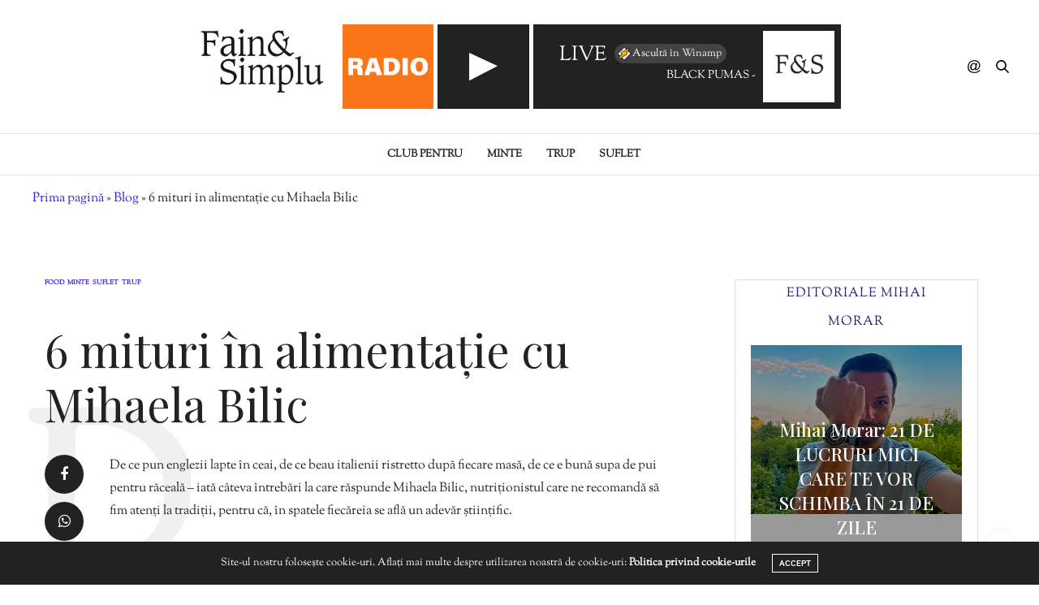

--- FILE ---
content_type: image/svg+xml
request_url: https://fainsisimplu.ro/wp-content/themes/thevoux-wp-child/assets/images/radio.svg
body_size: 497
content:
<svg xmlns="http://www.w3.org/2000/svg" width="89.568" height="20.214" viewBox="0 0 89.568 20.214">
  <g id="Group_3" data-name="Group 3" transform="translate(0)">
    <path id="Path_14" data-name="Path 14" d="M2850.733,898.583v7.364h-5.545V886.458h9.657c4.59,0,6.811,2.457,6.811,5.4a4.715,4.715,0,0,1-2.925,4.622c1.228.429,2.541,1.729,2.541,5.029v.812a18.3,18.3,0,0,0,.253,3.629h-5.443a13.361,13.361,0,0,1-.415-4.255v-.5c0-1.682-.4-2.605-2.92-2.605Zm0-3.98h2.642c1.9,0,2.595-.79,2.595-2.1s-.823-2.064-2.569-2.064h-2.668Z" transform="translate(-2845.188 -886.095)" fill="#fff"/>
    <path id="Path_15" data-name="Path 15" d="M2873.275,902.156l-1.128,3.791h-5.563l6.16-19.489h7.392l6.4,19.489h-5.963l-1.183-3.791Zm5.114-4.232c-.916-3.062-1.666-5.784-2.106-7.685h-.079c-.45,2.1-1.2,4.881-1.985,7.685Z" transform="translate(-2848.54 -886.095)" fill="#fff"/>
    <path id="Path_16" data-name="Path 16" d="M2892.5,886.458h8.373c6.2,0,9.8,3.924,9.8,9.53s-3.5,9.959-9.89,9.959H2892.5Zm5.717,15.353h2.188c3.1,0,4.37-2.173,4.37-5.823,0-3.227-1.186-5.394-4.3-5.394h-2.256Z" transform="translate(-2852.601 -886.095)" fill="#fff"/>
    <path id="Path_17" data-name="Path 17" d="M2923.367,886.458v19.489h-5.727V886.458Z" transform="translate(-2856.538 -886.095)" fill="#fff"/>
    <path id="Path_18" data-name="Path 18" d="M2947.731,896.119c0,5.512-3.321,10.123-10,10.123-6.555,0-9.722-4.582-9.722-10.1,0-5.608,3.474-10.117,10.016-10.117C2944.169,886.028,2947.731,890.289,2947.731,896.119Zm-13.83-.058c0,3.577,1.188,6.067,4.013,6.067,2.969,0,3.948-2.642,3.948-5.962,0-3.556-1.039-6.022-4.023-6.022C2935.066,890.143,2933.9,892.433,2933.9,896.06Z" transform="translate(-2858.163 -886.028)" fill="#fff"/>
  </g>
</svg>


--- FILE ---
content_type: text/plain
request_url: https://radiozu.ro/trackid/radio-fainsisimplu-live.txt
body_size: -188
content:
BLACK PUMAS - Look At My Soul